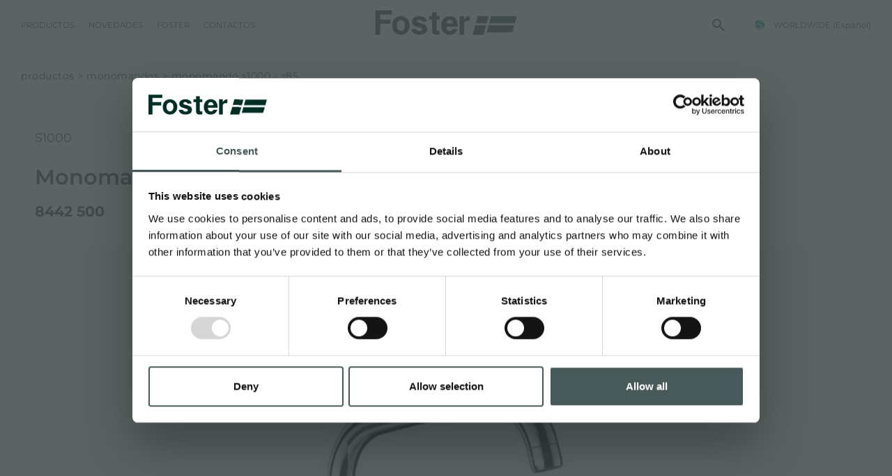

--- FILE ---
content_type: text/html; charset=utf-8
request_url: https://www.fosterspa.com/es-ww/monomando-s1000-z85-8442-500.aspx
body_size: 16146
content:


<!DOCTYPE html>
<html id="ctl00_htmlTag" data-document="6291" data-id-lang="4" data-document-parent="183" data-area="ww" data-id-area="2" lang="es" data-current-category="168" data-product="689" data-layer="1073" data-id-country="6" data-id-nation="272">
<head id="ctl00_Head1" prefix="og: //ogp.me/ns#">
<script>
window.dataLayer = window.dataLayer || [];
window.dataLayer.push({'0':'','DimensionUID':'8c39ec01-88f3-48b2-9743-00fc5257608e','DimensionInfo':'996858901991'});
</script><script>setTimeout("window.dataLayer.push({'event': 'gaEvent','eventCategory': 'adjusted bounce rate','eventAction': 'site'})",30000);</script><script>(function(w,d,s,l,i){w[l]=w[l]||[];w[l].push({'gtm.start':
new Date().getTime(),event:'gtm.js'});var f=d.getElementsByTagName(s)[0],
j=d.createElement(s),dl=l!='dataLayer'?'&l='+l:'';j.async=true;j.src=
'https://www.googletagmanager.com/gtm.js?id='+i+dl;f.parentNode.insertBefore(j,f);
})(window,document,'script','dataLayer','GTM-T457S23');</script><title>
	Monomando S1000 - Z85, Monomandos
</title><meta charset="utf-8" /><meta name="viewport" content="width=device-width, initial-scale=1.0, minimum-scale=1.0, maximum-scale=5.0" /><meta name="format-detection" content="telephone=no" /><meta name="baidu-site-verification" content="code-9361nBMbee" /><meta name="p:domain_verify" content="76a911ae1b76259651cdf3f86da26dd2" /><meta name="description" content="Monomando S1000 - Z85, Mezclador con ángulo de rotación de 360°, Mezclador con barril giratorio, Mezclador con base ø48mm, Mezclador con espesor superior 40mm, Mezclador S1000 - Z85 8442 500, monomandos latón, monomandos ø35mm, mezclador de fregadero de cocina" /><meta name="robots" content="index, follow" /><meta property="og:title" content="Monomando S1000 - Z85" /><meta property="og:description" content="" /><meta property="og:image" content="https://www.fosterspa.com/public/img/s1000-z85-8442-500-183360-194672.jpg" /><meta property="og:image:type" content="image/jpeg" /><meta property="og:image:width" content="600" /><meta property="og:image:height" content="420" /><link rel="alternate" href="https://www.fosterspa.com/it-it/s1000-z85-8442-500.aspx" hreflang="it" /><link rel="alternate" href="https://www.fosterspa.com/en-ww/s1000-z85-8442-500.aspx" hreflang="en" /><link rel="alternate" href="https://www.fosterspa.com/en-ww/s1000-z85-8442-500.aspx" hreflang="x-default" /><link rel="alternate" href="https://www.fosterspa.com/es-ww/monomando-s1000-z85-8442-500.aspx" hreflang="es" /><link rel="alternate" href="https://www.fosterspa.com/fr-ww/mitigeur-s1000-z85-8442-500.aspx" hreflang="fr" /><link rel="alternate" href="https://www.fosterspa.cn/zh-cn/long-tou-v44.aspx" hreflang="zh" /><link rel="alternate" href="https://www.fosterspa.de/de-de/mischbatterie-s1000-z85.aspx" hreflang="de-de" /><meta name='theme-color' content='#485959' /><meta name="p:domain_verify" content="14cab85877ecab1b1c38a6be5326386b"/>







<link rel="shortcut icon" href="/favicon.ico" /><link rel='stylesheet' href='/static/css/layer/1073-category-product.atf.css?cache=202512121420490000' /><script type="application/ld+json">{"name":"Monomando S1000 - Z85","image":"https://www.fosterspa.com/public/img/monomando-s1000-z85-8442-500-325615.jpg","sku":"8442 500","mpn":"8442 500","brand":{"@type":"Brand","name":"S1000"},"@context":"http://schema.org/","@type":"Product"}</script></head>
<body>
    <noscript><iframe src="https://www.googletagmanager.com/ns.html?id=GTM-T457S23" height="0" width="0" style="display:none;visibility:hidden"></iframe></noscript>
    <form method="post" action="/es-ww/monomando-s1000-z85-8442-500.aspx" id="aspnetForm">
<div class="aspNetHidden">
<input type="hidden" name="__EVENTTARGET" id="__EVENTTARGET" value="" />
<input type="hidden" name="__EVENTARGUMENT" id="__EVENTARGUMENT" value="" />
<input type="hidden" name="__VIEWSTATE" id="__VIEWSTATE" value="/wEPDwUKMTQzMTQ2Mjk3MmRkqAi80uND7yWrr8Tff++NMEh7HqEqMw/U/BLv/Mx1oCw=" />
</div>

<script type="text/javascript">
//<![CDATA[
var theForm = document.forms['aspnetForm'];
if (!theForm) {
    theForm = document.aspnetForm;
}
function __doPostBack(eventTarget, eventArgument) {
    if (!theForm.onsubmit || (theForm.onsubmit() != false)) {
        theForm.__EVENTTARGET.value = eventTarget;
        theForm.__EVENTARGUMENT.value = eventArgument;
        theForm.submit();
    }
}
//]]>
</script>


<div class="aspNetHidden">

	<input type="hidden" name="__VIEWSTATEGENERATOR" id="__VIEWSTATEGENERATOR" value="CA0B0334" />
	<input type="hidden" name="__EVENTVALIDATION" id="__EVENTVALIDATION" value="/wEdAATSeNqX3ZmIq62MBncvjHc/t5IIlpHVB1VDKG7RuvIB/BBBh0bFhrx6ehzC5Gw3uXoLCHnSwtX5mN405HTdmkz6hdl2zpzYFZ95NImRuyF7TbE3daCsi2HdTPf+jrmcB0A=" />
</div>
        
        <nav id="slider-menu" class="slider-menu">
    <div class="nav-header">
      <svg version="1.1" xmlns="http://www.w3.org/2000/svg" xmlns:xlink="http://www.w3.org/1999/xlink" x="0px" y="0px" viewBox="0 0 158.1 66.9" style="enable-background:new 0 0 158.1 66.9;" xml:space="preserve"><polygon class="st0" points="47.8,66.9 47.9,66.9 47.9,66.4 "/><polygon class="st0" points="18.5,0 12.8,20.6 11.7,24.8 50.4,24.8 51.6,20.6 57.3,0 "/><polygon class="st0" points="66.2,0 60.5,20.6 59.4,24.8 151.1,24.8 152.3,20.6 158.1,0 "/><polygon class="st0" points="9.3,33.5 2.4,58.2 0,66.9 38.8,66.9 41.2,58.2 48,33.5 "/><polygon class="st0" points="50.1,58.2 141.8,58.2 148.7,33.5 57,33.5 "/></svg>
      <span><i class="fas fa-times"></i></span>
    </div>
    <div id="ctl00_ContentPlaceHolder1_ctl01_wrap" class="header-country-panel-wrapper">
    <div class="header-country-panel">
        <a href="javascript:void(0)">
            <span id="ctl00_ContentPlaceHolder1_ctl01_Flag" class="flag-wrapper" style="background-image: url(/static/svg/flags/4x3/ww.svg)"></span>
            <span id="ctl00_ContentPlaceHolder1_ctl01_Country">WORLDWIDE</span>
            <span id="ctl00_ContentPlaceHolder1_ctl01_Language">(Español)</span>
        </a>
    </div>
    <a href='https://www.fosterspa.com/it-it/default.aspx' aria-label='Italiano' style='pointer-events: none'></a><a href='https://www.fosterspa.com/' aria-label='English' style='pointer-events: none'></a><a href='https://www.foster-us.com/' aria-label='English' style='pointer-events: none'></a><a href='https://www.fosterspa.com/es-ww/default.aspx' aria-label='Español' style='pointer-events: none'></a><a href='https://www.fosterspa.com/fr-ww/default.aspx' aria-label='Français' style='pointer-events: none'></a><a href='https://www.fosterspa.cn/' aria-label='Chinese' style='pointer-events: none'></a><a href='https://www.fosterspa.fr/' aria-label='Français' style='pointer-events: none'></a><a href='https://www.fosterspa.de/' aria-label='Deutsch' style='pointer-events: none'></a><a href='https://www.fosterspa.be/en-be/default.aspx' aria-label='English' style='pointer-events: none'></a><a href='https://www.fosterspa.be/' aria-label='Français' style='pointer-events: none'></a>
</div>
<div class="aside-country-panel-wrapper">
    <div class="aside-country-panel" data-desktop-position="right" data-width="400">
        <div class="aside-country-panel-header">
            <span class="aside-country-panel-text">Elige tu país</span>
            <span class="aside-country-panel-close"><i id="ctl00_ContentPlaceHolder1_ctl02_iconClose" class="fas fa-times"></i></span>
        </div>
        <div class="aside-country-panel-search">
            <input type="text" placeholder="Buscar país" />
        </div>
        <div class="aside-country-panel-body">
            <div class="aside-country-panel-loader">
                <img id="ctl00_ContentPlaceHolder1_ctl02_imgLoader" src="/static/img/loader-country-panel.gif" alt="loader" />
            </div>
        </div>
    </div>
</div><div class="nav-search">
	<a href="javascript:void(0)" aria-label="Busca" class="search-icon-container">
		<svg viewBox="0 -960 960 960" class="search-icon">
			<path d="M380-320q-109 0-184.5-75.5T120-580q0-109 75.5-184.5T380-840q109 0 184.5 75.5T640-580q0 44-14 83t-38 69l224 224q11 11 11 28t-11 28q-11 11-28 11t-28-11L532-372q-30 24-69 38t-83 14Zm0-80q75 0 127.5-52.5T560-580q0-75-52.5-127.5T380-760q-75 0-127.5 52.5T200-580q0 75 52.5 127.5T380-400Z" />
		</svg>
		<span class="search-icon-label">Busca</span>
	</a>
</div><div id="ctl00_ContentPlaceHolder1_ctl05_menuWrapper" class="menu-side menu-mobile"><ul class='menu-level-0'><li class='menu-item-178 dropdown  active'><a href='javascript:void(0)' ><span>Productos</span></a><ul class='dropdown-menu menu-level-1'><li class='menu-item-179  '><a href='/es-ww/fregaderos.aspx' ><span>fregaderos</span></a></li><li class='menu-item-180  active'><a href='/es-ww/monomandos.aspx' ><span>Monomandos</span></a></li><li class='menu-item-267  '><a href='/es-ww/placa-de-induccion.aspx' ><span>Placa de inducción</span></a></li><li class='menu-item-268  '><a href='/es-ww/placas-de-gas.aspx' ><span>Placas de gas</span></a></li><li class='menu-item-186  '><a href='/es-ww/campanas-extractoras.aspx' ><span>Campanas extractoras</span></a></li><li class='menu-item-185  '><a href='/es-ww/hornos-y-coordinados.aspx' ><span>Hornos y coordinados</span></a></li><li class='menu-item-210  '><a href='/es-ww/outdoor-v1-foster.aspx' ><span>Outdoor</span></a></li><li class='menu-item-182  '><a href='/es-ww/range-top-y-encimera-de-acero-inoxidable.aspx' ><span>Rangetop y Encimera de acero inoxidable</span></a></li><li class='menu-item-337  '><a href='/es-ww/frigorificos.aspx' ><span>Frigoríficos</span></a></li><li class='menu-item-181  '><a href='/es-ww/lavavajillas.aspx' ><span>Lavavajillas</span></a></li><li class='menu-item-188  '><a href='/es-ww/accesorios-y-complementos.aspx' ><span>Accesorios y complementos</span></a></li><li class='menu-item-271  '><a href='/es-ww/regleta-de-enchufes-de-encastre.aspx' ><span>Regleta de enchufes de encastre</span></a></li><li class='menu-item-325  '><a href='/es-ww/canales-equipados.aspx' ><span>Canales equipados</span></a></li><li class='menu-item-326  '><a href='/es-ww/accesorios-para-canales-equipados.aspx' ><span>Accesorios para canales equipados</span></a></li></ul></li><li class='menu-item-189 dropdown  '><a href='javascript:void(0)' ><span>Lineas de producto</span></a><ul class='dropdown-menu menu-level-1'><li class='menu-item-309  '><a href='/es-ww/aesthetica.aspx' ><span>Aesthetica</span></a></li><li class='menu-item-275  '><a href='/es-ww/pvd-tratamiento.aspx' ><span>PVD</span></a></li></ul></li><li class='menu-item-298 dropdown  '><a href='javascript:void(0)' ><span>Catálogos</span></a><ul class='dropdown-menu menu-level-1'><li class='menu-item-305  '><a href='/es-ww/general.aspx' ><span>General</span></a></li><li class='menu-item-319  '><a href='/es-ww/aesthetica-catalogar.aspx' ><span>Aesthetica</span></a></li></ul></li><li class='menu-item-209 dropdown  '><a href='javascript:void(0)' ><span>Novedades</span></a><ul class='dropdown-menu menu-level-1'><li class='menu-item-295  '><a href='/es-ww/newsroom-1.aspx' ><span>Newsroom</span></a></li><li class='menu-item-222  '><a href='/es-ww/eventos-1.aspx' ><span>Eventos</span></a></li><li class='menu-item-223  '><a href='/es-ww/proyectos-1.aspx' ><span>Proyectos</span></a></li><li class='menu-item-230  '><a href='/es-ww/facebook.aspx' ><span>Facebook</span></a></li><li class='menu-item-231  '><a href='/es-ww/instagram.aspx' ><span>Instagram</span></a></li><li class='menu-item-232  '><a href='/es-ww/linkedin.aspx' ><span>Linkedin</span></a></li><li class='menu-item-233  '><a href='/es-ww/youtube.aspx' ><span>Youtube</span></a></li></ul></li><li class='menu-item-91 dropdown  '><a href='javascript:void(0)' ><span>Foster</span></a><ul class='dropdown-menu menu-level-1'><li class='menu-item-313  '><a href='/es-ww/el-grupo.aspx' ><span>El grupo</span></a></li><li class='menu-item-314  '><a href='/es-ww/los-valores.aspx' ><span>Los valores</span></a></li><li class='menu-item-315  '><a href='/es-ww/nuestra-historia.aspx' ><span>Nuestra historia</span></a></li><li class='menu-item-316  '><a href='/es-ww/sostenibilidad-1.aspx' ><span>Sostenibilidad</span></a></li><li class='menu-item-200 dropdown  '><a href='javascript:void(0)' ><span>Servicios</span></a><ul class='dropdown-menu menu-level-2'><li class='menu-item-203  '><a href='/es-ww/proyecto-personalizado.aspx' ><span>Proyecto personalizado</span></a></li><li class='menu-item-226  '><a href='/es-ww/asistencia-directa.aspx' ><span>Asistencia directa</span></a></li><li class='menu-item-225  '><a href='/es-ww/foster-academy.aspx' ><span>Foster Academy</span></a></li><li class='menu-item-205  '><a href='/es-ww/consejos-para-la-manutencion.aspx' ><span>Consejos para la manutención</span></a></li></ul></li></ul></li><li class='menu-item-92 dropdown  '><a href='javascript:void(0)' ><span>Contactos</span></a><ul class='dropdown-menu menu-level-1'><li class='menu-item-172  '><a href='/es-ww/solicitud-de-informacion.aspx' ><span>Solicitud de información</span></a></li><li class='menu-item-174  '><a href='/es-ww/trabaja-con-nosotros.aspx' ><span>Trabaja con nosotros</span></a></li><li class='menu-item-318  '><a href='https://b2b.fosterspa.com/' target='_blank'><span>Área reservada</span></a></li><li class='menu-item-248  '><a href='/es-ww/store-locator.aspx?stype=7' ><span>Puntos de venta</span></a></li><li class='menu-item-249  '><a href='/es-ww/conviertete-en-un-punto-de-venta-foster.aspx' ><span>Conviértete en un punto de venta Foster</span></a></li><li class='menu-item-250  '><a href='/es-ww/store-locator.aspx?stype=9' ><span>Centros de asistencia</span></a></li><li class='menu-item-251  '><a href='/es-ww/conviertete-en-un-centro-de-asistencia-foster.aspx' ><span>Conviértete en un centro de asistencia Foster</span></a></li></ul></li></ul></div><div id="ctl00_ContentPlaceHolder1_ctl07_Container" class="social-header-wrapper">
    <span>FOLLOW US</span>
    <div><a rel="nofollow noopener" target="_blank" href="https://www.facebook.com/fosteregroup"><i class="fab fa-facebook-f"></i></a><a rel="nofollow noopener" target="_blank" href="https://www.instagram.com/foster_group/"><i class="fab fa-instagram"></i></a><a rel="nofollow noopener" target="_blank" href="https://www.linkedin.com/company/foster-spa/"><i class="fab fa-linkedin-in"></i></a><a rel="nofollow noopener" target="_blank" href="https://www.youtube.com/c/Foster_Official"><i class="fab fa-youtube"></i></a><a rel="nofollow noopener" target="_blank" href="https://www.pinterest.it/fosterspa0277/"><i class="fab fa-pinterest"></i></a></div>
</div>
</nav>
        <main id="main-panel">
            <header>
                <div>
                    <a href="javascript:void(0)" aria-label="Menu" class="toggle-button slideout-button"><span></span><span></span><span></span></a>
                    <div id="ctl00_ContentPlaceHolder2_ctl00_menuWrapper" class="mainmenu"><ul class='menu-level-0'><li class='menu-item-125 dropdown menu-products active'><a href='javascript:void(0)' ><span>Productos</span></a><ul class='dropdown-menu menu-level-1'><li class='menu-item-178 dropdown  active'><a href='javascript:void(0)' ><span>Productos</span></a><ul class='dropdown-menu menu-level-2'><li class='menu-item-179  '><a href='/es-ww/fregaderos.aspx' ><div data-bck-image="/static/img/img-menu/lavelli.jpg"></div><span>fregaderos</span></a></li><li class='menu-item-180  active'><a href='/es-ww/monomandos.aspx' ><div data-bck-image="/static/img/img-menu/miscelatori.jpg"></div><span>Monomandos</span></a></li><li class='menu-item-267  '><a href='/es-ww/placa-de-induccion.aspx' ><div data-bck-image="/static/img/img-menu/piani-cottura-induzione.jpg"></div><span>Placa de inducción</span></a></li><li class='menu-item-268  '><a href='/es-ww/placas-de-gas.aspx' ><div data-bck-image="/static/img/img-menu/piani-cottura-gas.jpg"></div><span>Placas de gas</span></a></li><li class='menu-item-186  '><a href='/es-ww/campanas-extractoras.aspx' ><div data-bck-image="/static/img/img-menu/cappe.jpg"></div><span>Campanas extractoras</span></a></li><li class='menu-item-185  '><a href='/es-ww/hornos-y-coordinados.aspx' ><div data-bck-image="/static/img/img-menu/forni.jpg"></div><span>Hornos y coordinados</span></a></li><li class='menu-item-210  '><a href='/es-ww/outdoor-v1-foster.aspx' ><div data-bck-image="/static/img/img-menu/rangetop.jpg"></div><span>Outdoor</span></a></li><li class='menu-item-182  '><a href='/es-ww/range-top-y-encimera-de-acero-inoxidable.aspx' ><div data-bck-image="/static/img/img-menu/freestanding.jpg"></div><span>Rangetop y Encimera de acero inoxidable</span></a></li><li class='menu-item-337  '><a href='/es-ww/frigorificos.aspx' ><div data-bck-image="/static/img/img-menu/frigoriferi.jpg"></div><span>Frigoríficos</span></a></li><li class='menu-item-181  '><a href='/es-ww/lavavajillas.aspx' ><div data-bck-image="/static/img/img-menu/lavastoviglie.jpg"></div><span>Lavavajillas</span></a></li><li class='menu-item-188  '><a href='/es-ww/accesorios-y-complementos.aspx' ><div data-bck-image="/static/img/img-menu/accessori.jpg"></div><span>Accesorios y complementos</span></a></li><li class='menu-item-271  '><a href='/es-ww/regleta-de-enchufes-de-encastre.aspx' ><div data-bck-image="/static/img/img-menu/portaprese.jpg"></div><span>Regleta de enchufes de encastre</span></a></li><li class='menu-item-325  '><a href='/es-ww/canales-equipados.aspx' ><div data-bck-image="/static/img/img-menu/canali-attrezzati.jpg?v=2"></div><span>Canales equipados</span></a></li><li class='menu-item-326  '><a href='/es-ww/accesorios-para-canales-equipados.aspx' ><div data-bck-image="/static/img/img-menu/accessori-canali-attrezzati.jpg?v=2"></div><span>Accesorios para canales equipados</span></a></li></ul></li><li class='menu-item-189 dropdown  '><a href='javascript:void(0)' ><span>Lineas de producto</span></a><ul class='dropdown-menu menu-level-2'><li class='menu-item-309  '><a href='/es-ww/aesthetica.aspx' ><div data-bck-image="/static/img/img-menu/aesthetica.jpg"></div><span>Aesthetica</span></a></li><li class='menu-item-275  '><a href='/es-ww/pvd-tratamiento.aspx' ><div data-bck-image="/static/img/img-menu/pvd-02.jpg"></div><span>PVD</span></a></li></ul></li><li class='menu-item-298 dropdown  '><a href='javascript:void(0)' ><span>Catálogos</span></a><ul class='dropdown-menu menu-level-2'><li class='menu-item-305  '><a href='/es-ww/general.aspx' ><span>General</span></a></li><li class='menu-item-319  '><a href='/es-ww/aesthetica-catalogar.aspx' ><span>Aesthetica</span></a></li></ul></li></ul></li><li class='menu-item-209 dropdown  '><a href='javascript:void(0)' ><span>Novedades</span></a><ul class='dropdown-menu menu-level-1'><li class='menu-item-219 dropdown  '><a href='javascript:void(0)' ><span>Experience</span></a><ul class='dropdown-menu menu-level-2'><li class='menu-item-295  '><a href='/es-ww/newsroom-1.aspx' ><span>Newsroom</span></a></li><li class='menu-item-222  '><a href='/es-ww/eventos-1.aspx' ><span>Eventos</span></a></li><li class='menu-item-223  '><a href='/es-ww/proyectos-1.aspx' ><span>Proyectos</span></a></li></ul></li><li class='menu-item-229 dropdown  '><a href='javascript:void(0)' ><span>Social</span></a><ul class='dropdown-menu menu-level-2'><li class='menu-item-230  '><a href='/es-ww/facebook.aspx' ><span>Facebook</span></a></li><li class='menu-item-231  '><a href='/es-ww/instagram.aspx' ><span>Instagram</span></a></li><li class='menu-item-232  '><a href='/es-ww/linkedin.aspx' ><span>Linkedin</span></a></li><li class='menu-item-233  '><a href='/es-ww/youtube.aspx' ><span>Youtube</span></a></li></ul></li></ul></li><li class='menu-item-91 dropdown  '><a href='javascript:void(0)' ><span>Foster</span></a><ul class='dropdown-menu menu-level-1'><li class='menu-item-312 dropdown  '><a href='javascript:void(0)' ><span>Empresa</span></a><ul class='dropdown-menu menu-level-2'><li class='menu-item-313  '><a href='/es-ww/el-grupo.aspx' ><span>El grupo</span></a></li><li class='menu-item-314  '><a href='/es-ww/los-valores.aspx' ><span>Los valores</span></a></li><li class='menu-item-315  '><a href='/es-ww/nuestra-historia.aspx' ><span>Nuestra historia</span></a></li><li class='menu-item-316  '><a href='/es-ww/sostenibilidad-1.aspx' ><span>Sostenibilidad</span></a></li></ul></li><li class='menu-item-200 dropdown  '><a href='javascript:void(0)' ><span>Servicios</span></a><ul class='dropdown-menu menu-level-2'><li class='menu-item-203  '><a href='/es-ww/proyecto-personalizado.aspx' ><span>Proyecto personalizado</span></a></li><li class='menu-item-226  '><a href='/es-ww/asistencia-directa.aspx' ><span>Asistencia directa</span></a></li><li class='menu-item-225  '><a href='/es-ww/foster-academy.aspx' ><span>Foster Academy</span></a></li><li class='menu-item-205  '><a href='/es-ww/consejos-para-la-manutencion.aspx' ><span>Consejos para la manutención</span></a></li></ul></li></ul></li><li class='menu-item-92 dropdown  '><a href='javascript:void(0)' ><span>Contactos</span></a><ul class='dropdown-menu menu-level-1'><li class='menu-item-171 dropdown  '><a href='javascript:void(0)' ><span>Contactos</span></a><ul class='dropdown-menu menu-level-2'><li class='menu-item-172  '><a href='/es-ww/solicitud-de-informacion.aspx' ><span>Solicitud de información</span></a></li><li class='menu-item-174  '><a href='/es-ww/trabaja-con-nosotros.aspx' ><span>Trabaja con nosotros</span></a></li><li class='menu-item-318  '><a href='https://b2b.fosterspa.com/' target='_blank'><span>Área reservada</span></a></li></ul></li><li class='menu-item-246 dropdown  '><a href='javascript:void(0)' ><span>Puntos de venta</span></a><ul class='dropdown-menu menu-level-2'><li class='menu-item-248  '><a href='/es-ww/store-locator.aspx?stype=7' ><span>Puntos de venta</span></a></li><li class='menu-item-249  '><a href='/es-ww/conviertete-en-un-punto-de-venta-foster.aspx' ><span>Conviértete en un punto de venta Foster</span></a></li></ul></li><li class='menu-item-247 dropdown  '><a href='javascript:void(0)' ><span>Centros de asistencia</span></a><ul class='dropdown-menu menu-level-2'><li class='menu-item-250  '><a href='/es-ww/store-locator.aspx?stype=9' ><span>Centros de asistencia</span></a></li><li class='menu-item-251  '><a href='/es-ww/conviertete-en-un-centro-de-asistencia-foster.aspx' ><span>Conviértete en un centro de asistencia Foster</span></a></li></ul></li></ul></li></ul></div>
                </div>
                <div><div class='CompanyLogo'><a href='/es-ww/default.aspx' aria-label='Logo'><svg viewBox="0 0 508.3 87.6"><polygon points="0 0 0 87.6 17.5 87.6 17.5 47.7 54.6 47.7 54.6 33.1 17.5 33.1 17.5 14.6 59.6 14.6 59.6 0" /><path d="m61.3 53.2c0-5.6 1.3-11.1 3.9-16.3 2.6-5.3 6.3-9.3 11.1-12 4.8-2.8 10.1-4.2 16-4.2 9.1 0 16.6 3.1 22.4 9.4s8.7 14.2 8.7 23.8c0 9.7-2.9 17.7-8.8 24-5.9 6.4-13.3 9.5-22.2 9.5-5.5 0-10.8-1.3-15.8-4-5-2.6-8.8-6.5-11.4-11.6-2.6-5-3.9-11.2-3.9-18.6m16.4 0.9c0 6.3 1.4 11.2 4.3 14.6 2.8 3.4 6.3 5.1 10.5 5.1s7.6-1.7 10.5-5.1c2.8-3.4 4.2-8.3 4.2-14.7 0-6.3-1.4-11.1-4.2-14.4-2.8-3.4-6.3-5.1-10.5-5.1s-7.7 1.7-10.5 5.1c-2.9 3.3-4.3 8.2-4.3 14.5" /><path d="m147.6 66.9c1.3 5.1 5.7 7.5 12.3 7.5 6.5 0 8.7-1.9 8.7-5.8 0-4.1-2.7-5.7-11.9-8-20.8-5.1-24.2-11.6-24.2-20.6 0-9.4 6.6-19.4 25.9-19.4 19.4 0 26 10.6 26.5 19.3h-16.8c-0.6-2.4-2.1-6.8-10.5-6.8-5.9 0-7.7 2.6-7.7 5.5 0 3.2 2 4.7 12.4 7.1 21.3 5 24.3 12.3 24.3 21.6 0 10.6-8.1 20.2-27.5 20.2s-27.4-9.4-28.8-20.7h17.3z" /><path d="m255 57.9c0 8 3.9 15.8 12.4 15.8 7.1 0 9.2-3 10.8-6.8h17.1c-2.2 7.8-8.9 20.7-28.4 20.7-20.4 0-29.2-15.8-29.2-32.5 0-20.1 10-34.4 29.8-34.4 21.2 0 28.5 15.9 28.5 31.9 0 2.2 0 3.6-0.2 5.4h-40.8zm23.9-10.9c-0.1-7.4-3-13.7-11.3-13.7-8.2 0-11.5 5.9-12.2 13.7h23.5z" /><path d="M193.3,20.7H204V7.1h16.3v13.5h10.7v12.4h-10.7v34.6c0,4.8,1.5,6,6.7,6h4v12.6c-3.5,1.2-8.3,1.2-11.9,1.2  c-12.4,0-15.2-6.5-15.2-17.6V33.1h-10.7V20.7z" /><path d="m338.5 20.7c-1.1 0-2.3 0.1-3.4 0.3-7.2 1.1-13.2 5.8-16.1 12.1v-12.4h-16.3v64.2 2.8h16.3v-38.2c0-10.3 8.2-12.4 19.4-12.4l0.1-16.4z" /><polygon points="368.7 20.7 363 41.2 361.9 45.5 400.6 45.5 401.8 41.2 407.5 20.7" /><polygon points="416.4 20.7 410.7 41.2 409.6 45.5 501.3 45.5 502.5 41.2 508.3 20.7" /><polygon points="359.5 54.1 352.6 78.9 350.2 87.6 389 87.6 391.4 78.9 398.2 54.1" /><polygon points="400.3 78.9 492 78.9 498.9 54.1 407.2 54.1" /></svg></a></div></div>
                <div><div id="ctl00_ContentPlaceHolder4_ctl00_Container" class="search-icon-wrapper">
    <a href="javascript:void(0)" aria-label="Busca" class="search-icon-container">
        <svg viewBox="0 -960 960 960" class="search-icon"><path d="M380-320q-109 0-184.5-75.5T120-580q0-109 75.5-184.5T380-840q109 0 184.5 75.5T640-580q0 44-14 83t-38 69l224 224q11 11 11 28t-11 28q-11 11-28 11t-28-11L532-372q-30 24-69 38t-83 14Zm0-80q75 0 127.5-52.5T560-580q0-75-52.5-127.5T380-760q-75 0-127.5 52.5T200-580q0 75 52.5 127.5T380-400Z"/></svg>
        
    </a>
    <div id="ctl00_ContentPlaceHolder4_ctl00_SearchPopupWrapper" class="search_popup" data-bck-image="/static/img/search-bck.jpg" data-bck-image-mobile="/static/img/search-bck-mobile.jpg">
        <div class="search_inner">
            <div class="search_center">
                <div>
                    <div class="typeahead__container">
                        <div class="typeahead__field">
                            <div class="typeahead__query">
                                <input type="search" class="input-search-box"
                                    placeholder="Busca"
                                    aria-label="Busca"
                                    autocomplete="off" />
                            </div>
                        </div>
                    </div>
                    <p>Pulsa <strong>ENTER</strong> para buscar o <strong>ESC</strong> para salir</p>
                </div>
            </div>
        </div>
        <a href="javascript:void(0)" id="ctl00_ContentPlaceHolder4_ctl00_CloseAnchor" class="search_close"><i class="fas fa-times"></i></a>
        
    </div>
</div>
<div id="ctl00_ContentPlaceHolder4_ctl03_wrap" class="header-country-panel-wrapper">
    <div class="header-country-panel">
        <a href="javascript:void(0)">
            <span id="ctl00_ContentPlaceHolder4_ctl03_Flag" class="flag-wrapper" style="background-image: url(/static/svg/flags/4x3/ww.svg)"></span>
            <span id="ctl00_ContentPlaceHolder4_ctl03_Country">WORLDWIDE</span>
            <span id="ctl00_ContentPlaceHolder4_ctl03_Language">(Español)</span>
        </a>
    </div>
    <a href='https://www.fosterspa.com/it-it/default.aspx' aria-label='Italiano' style='pointer-events: none'></a><a href='https://www.fosterspa.com/' aria-label='English' style='pointer-events: none'></a><a href='https://www.foster-us.com/' aria-label='English' style='pointer-events: none'></a><a href='https://www.fosterspa.com/es-ww/default.aspx' aria-label='Español' style='pointer-events: none'></a><a href='https://www.fosterspa.com/fr-ww/default.aspx' aria-label='Français' style='pointer-events: none'></a><a href='https://www.fosterspa.cn/' aria-label='Chinese' style='pointer-events: none'></a><a href='https://www.fosterspa.fr/' aria-label='Français' style='pointer-events: none'></a><a href='https://www.fosterspa.de/' aria-label='Deutsch' style='pointer-events: none'></a><a href='https://www.fosterspa.be/en-be/default.aspx' aria-label='English' style='pointer-events: none'></a><a href='https://www.fosterspa.be/' aria-label='Français' style='pointer-events: none'></a>
</div></div>
            </header>
            
            
            <div class="content-wrapper">
                <div id="ctl00_contentblock1" class="contentblock1">
<!-- sse-begin -->
<div id="ctl00_ContentPlaceHolder7_ctl01_Container" class="product-wrapper">
    <nav id="ctl00_ContentPlaceHolder7_ctl01_BreadcrumbContainer" class="foster-product-breadcrumb-container">
        <ul id="ctl00_ContentPlaceHolder7_ctl01_BreadcrumbWrapper" class="foster-product-breadcrumb-wrapper"><li class="foster-product-breadcrumb-item">Productos</li><li class="foster-product-breadcrumb-item"><a href="/es-ww/monomandos.aspx" class="foster-product-breadcrumb-item-anchor">Monomandos</a></li><li class="foster-product-breadcrumb-item active">Monomando S1000 - Z85</li></ul>
    </nav>
    <div class="product-content">
        <div class="product-sx">
            <div id="ctl00_ContentPlaceHolder7_ctl01_productImage" class="product-image"><img alt="Monomando S1000 - Z85" decoding="async" width="1000" height="700" src="/public/img/monomando-s1000-z85-8442-500-325615.jpg" /></div>
            <div id="ctl00_ContentPlaceHolder7_ctl01_productTabs" class="product-navigator-tabs">
                <div class="swiper-container">
                    <div class="swiper-wrapper">
                        
                        
                        <div id="ctl00_ContentPlaceHolder7_ctl01_navigatorDetails" class="swiper-slide" data-info="product-details"><span>Detalles</span></div>
                        <div id="ctl00_ContentPlaceHolder7_ctl01_navigatorCharacteristics" class="swiper-slide" data-info="product-characteristics-characteristics"><span>Características</span></div>
                        
                        
                        
                        
                        <div id="ctl00_ContentPlaceHolder7_ctl01_navigatorAlternatives" class="swiper-slide" data-info="product-slider-alternatives"><span>Alternativas</span></div>
                    </div>
                </div>
            </div>
            <div class="product-infos">
                
                
                <div id="ctl00_ContentPlaceHolder7_ctl01_productDetailsWrapper" class="product-info product-details">
                    <span class="product-info-title">Detalles</span>
                    <div class="product-info-content">
                        <div id="ctl00_ContentPlaceHolder7_ctl01_productDetailsSx" class="product-details-sx">
                            <div id="ctl00_ContentPlaceHolder7_ctl01_productDetailsImagesWrapper" class="product-details-images">
                                <div id="ctl00_ContentPlaceHolder7_ctl01_productDetailsImage" class="product-details-image"><img alt="Monomando S1000 - Z85" decoding="async" width="600" height="600" class="lazy lazy-image" data-src="/public/img/10d41cbc-c900-44cc-bc95-e810ec0910e3-357496.jpg" src="data:image/svg+xml,%3Csvg%20style='background-color:%23F6F6F6'%20xmlns='http://www.w3.org/2000/svg'%20viewBox='0%200%20600%20600'%3E%3C/svg%3E"></div>
                                <div id="ctl00_ContentPlaceHolder7_ctl01_productDetailsImages" class="product-details-images-gallery-thumbs" data-slide="1">
                                    <div class="swiper-arrow swiper-arrow-left swiper-button-disabled"><svg viewBox="0 0 15 26"><polygon points="2.019,0.58 -0.035,2.634 10.646,13.316 -0.035,23.997 2.019,26.052 14.755,13.316 "></polygon></svg></div>
                                    <div class="swiper-arrow swiper-arrow-right swiper-button-disabled"><svg viewBox="0 0 15 26"><polygon points="2.019,0.58 -0.035,2.634 10.646,13.316 -0.035,23.997 2.019,26.052 14.755,13.316 "></polygon></svg></div>
                                    <div class="swiper-container">
                                        <div id="ctl00_ContentPlaceHolder7_ctl01_productDetailImagesSwiperSlide" class="swiper-wrapper"><a onclick="__base_GTM_Event('Technical gallery', 'Monomando S1000 - Z85 - 8442 500', location.href);" href="/public/img/10d41cbc-c900-44cc-bc95-e810ec0910e3-357476.jpg" class="swiper-slide" data-fancybox="details-gallery"><img alt="Monomando S1000 - Z85" decoding="async" width="600" height="600" class="lazy" data-src="/public/img/10d41cbc-c900-44cc-bc95-e810ec0910e3-357496.jpg" src="data:image/svg+xml,%3Csvg%20style='background-color:%23F6F6F6'%20xmlns='http://www.w3.org/2000/svg'%20viewBox='0%200%20600%20600'%3E%3C/svg%3E" /></a></div>
                                    </div>
                                </div>
                            </div>
                            <div id="ctl00_ContentPlaceHolder7_ctl01_productDetailsDownloads" class="product-details-downloads"><a onclick="__base_GTM_Event('Attachment', 'BROCHURE', location.href);" target="_blank" href="/public/Digitalbrochures/\ww\es\8442500.pdf?d=20240926103003" class="product-details-download"><div class="product-details-download-icon"><i class="far fa-file-pdf"></i></div><div class="product-details-download-type"><span class="product-details-download-type-name">Ficha Técnica</span><span class="product-details-download-type-extension">pdf</span></div></a><a onclick="__base_GTM_Event('Attachment', 'THREE_D', location.href);" href="javascript:void(0)" data-fancybox data-type="iframe" data-src="/ProductFilesForm.aspx?pfdg=8d0c824e-ccbc-4daf-a687-f81e9ec2873a&pfda=2&pfdl=4" class="product-details-download"><div class="product-details-download-icon"><i class="fas fa-file-alt"></i></div><div class="product-details-download-type"><span class="product-details-download-type-name">Modelo 3D</span><span class="product-details-download-type-extension">zip</span></div></a></div>
                        </div>
                        <div id="ctl00_ContentPlaceHolder7_ctl01_productDetailsDx" class="product-details-dx">
                            <div id="ctl00_ContentPlaceHolder7_ctl01_productDetailsTable" class="product-details-table"><div class="product-detail"><span class="product-detail-name">Código producto</span><div class="product-detail-value"><span>8442500</span></div></div><div class="product-detail"><span class="product-detail-name">Tipo de monomando</span><div class="product-detail-value"><span>Monomando con caño giratorio</span></div></div><div class="product-detail"><span class="product-detail-name">Material</span><div class="product-detail-value"><span>Latón</span></div></div><div class="product-detail"><span class="product-detail-name">Texture</span><div class="product-detail-value"><span>Cromado</span></div></div><div class="product-detail"><span class="product-detail-name">Ángulo de rotación</span><div class="product-detail-value"><span>360°</span></div></div><div class="product-detail"><span class="product-detail-name">Base de apoyo</span><div class="product-detail-value"><span>ø48mm</span></div></div><div class="product-detail"><span class="product-detail-name">Cartucho</span><div class="product-detail-value"><span>Con discos cerámicos</span></div></div><div class="product-detail"><span class="product-detail-name">Orificio monomando</span><div class="product-detail-value"><span>&oslash;35 mm</span></div></div><div class="product-detail"><span class="product-detail-name">Espesor máx encimera</span><div class="product-detail-value"><span>40 mm</span></div></div></div>
                        </div>
                    </div>
                </div>
                <div id="ctl00_ContentPlaceHolder7_ctl01_productCharacteristicsWrapper" class="product-info product-characteristics product-characteristics-characteristics">
                    <span class="product-info-title">Características</span>
                    <div id="ctl00_ContentPlaceHolder7_ctl01_productCharacteristics" class="product-info-content"><div><img decoding="async" alt="PLACA DE REFUERZO" width="100" height="100" class="lazy lazy-image" data-src="/public/img/Piastra-di-Rinforzo-100x100-161939-195708.png" src="data:image/svg+xml,%3Csvg%20style='background-color:%23F6F6F6'%20xmlns='http://www.w3.org/2000/svg'%20viewBox='0%200%20100%20100'%3E%3C/svg%3E" /><span class="product-characteristic-title">PLACA DE REFUERZO</span><div class="product-characteristic-content">Todos los monomandos Foster están dotados de la placa de refuerzo que proporciona una estabilidad perfecta sobre cualquier fregadero.</div></div><div><img decoding="async" alt="ROTACIÓN CAÑO" width="100" height="100" class="lazy lazy-image" data-src="/public/img/Rotazione-canna-100x100-161946-195709.png" src="data:image/svg+xml,%3Csvg%20style='background-color:%23F6F6F6'%20xmlns='http://www.w3.org/2000/svg'%20viewBox='0%200%20100%20100'%3E%3C/svg%3E" /><span class="product-characteristic-title">ROTACIÓN CAÑO</span><div class="product-characteristic-content">Todos los monomandos están dotados de un amplio ángulo de rotación. Algunos modelos permiten una rotación completa de 360 ​​°.</div></div></div>
                </div>
                
                
                
                
                <div class="product-info product-slider product-slider-alternatives"><span class="product-info-title">Alternativas</span><div class="product-info-content" data-slide="2"><div class="swiper-arrow swiper-arrow-left swiper-button-disabled"><svg viewBox="0 0 15 26"><polygon points="2.019,0.58 -0.035,2.634 10.646,13.316 -0.035,23.997 2.019,26.052 14.755,13.316 "></polygon></svg></div><div class="swiper-arrow swiper-arrow-right swiper-button-disabled"><svg viewBox="0 0 15 26"><polygon points="2.019,0.58 -0.035,2.634 10.646,13.316 -0.035,23.997 2.019,26.052 14.755,13.316 "></polygon></svg></div><div class="swiper-container"><div class="swiper-wrapper"><a href="/es-ww/monomando-s1000-ro-8443-002.aspx" class="swiper-slide"><div class="product-slider-image"><img alt="Monomando S1000 - RO" decoding="async" width="600" height="420" class="lazy lazy-image" data-src="/public/img/s1000-ro-8443-002-183373-194680.jpg" src="data:image/svg+xml,%3Csvg%20style='background-color:%23F6F6F6'%20xmlns='http://www.w3.org/2000/svg'%20viewBox='0%200%20600%20420'%3E%3C/svg%3E" /></div><div class="product-slider-content"><span class="product-slider-title">Monomando S1000 - RO</span><span class="product-slider-code">8443 002</span></div></a><a href="/es-ww/monomando-s1000-z65-8449-500.aspx" class="swiper-slide"><div class="product-slider-image"><img alt="Monomando S1000 - Z65" decoding="async" width="600" height="420" class="lazy lazy-image" data-src="/public/img/s1000-z65-8449-500-183362-194678.jpg" src="data:image/svg+xml,%3Csvg%20style='background-color:%23F6F6F6'%20xmlns='http://www.w3.org/2000/svg'%20viewBox='0%200%20600%20420'%3E%3C/svg%3E" /></div><div class="product-slider-content"><span class="product-slider-title">Monomando S1000 - Z65</span><span class="product-slider-code">8449 500</span></div></a></div></div></div></div>
            </div>
        </div>
        <div class="product-dx">
            <div class="product-dx-inner">
                <div id="ctl00_ContentPlaceHolder7_ctl01_ProductIntro" class="product-intro"><span class="product-intro-collection">S1000</span><h1>Monomando S1000 - Z85</h1><span class="product-intro-code">8442 500</span></div>
                <div id="ctl00_ContentPlaceHolder7_ctl01_productDetails" class="product-details" data-slide="2">
                    <div class="product-detail product-detail-gallery product-detail-thumbs">
                        <span class="product-detail-title">Galería</span>
                        <div class="product-detail-content">
                            <div class="swiper-arrow swiper-arrow-left swiper-button-disabled"><svg viewBox="0 0 15 26"><polygon points="2.019,0.58 -0.035,2.634 10.646,13.316 -0.035,23.997 2.019,26.052 14.755,13.316 "></polygon></svg></div>
                            <div class="swiper-arrow swiper-arrow-right swiper-button-disabled"><svg viewBox="0 0 15 26"><polygon points="2.019,0.58 -0.035,2.634 10.646,13.316 -0.035,23.997 2.019,26.052 14.755,13.316 "></polygon></svg></div>
                            <div class="swiper-container">
                                <div id="ctl00_ContentPlaceHolder7_ctl01_productDetailsSwiperSlides" class="swiper-wrapper"><a onclick="__base_GTM_Event('Gallery', 'Monomando S1000 - Z85 - 8442 500', location.href);" href="/public/img/monomando-s1000-z85-8442-500-325615.jpg" class="swiper-slide" data-fancybox="product-gallery"><img src="/public/img/monomando-s1000-z85-8442-500-325621.jpg" width="600" height="420" decoding="async" alt="Monomando S1000 - Z85" /></a><a onclick="__base_GTM_Event('Gallery', 'Monomando S1000 - Z85 - 8442 500', location.href);" href="/public/img/s1000-z85-8442-500-183351-197686.jpg" class="swiper-slide" data-fancybox="product-gallery"><img src="data:image/svg+xml,%3Csvg%20style='background-color:%23F6F6F6'%20xmlns='http://www.w3.org/2000/svg'%20viewBox='0%200%20600%20420'%3E%3C/svg%3E" width="600" height="420" decoding="async" alt="Monomando S1000 - Z85" class="lazy lazy-image" data-src="/public/img/s1000-z85-8442-500-183356-197688.jpg" /></a></div>
                            </div>
                        </div>
                    </div>
                </div>
                <div id="ctl00_ContentPlaceHolder7_ctl01_ButtonsContainer" class="foster-common-product-buttons-container">
                    <a href="/es-ww/solicitud-de-informacion.aspx?type=quote&products=689" id="ctl00_ContentPlaceHolder7_ctl01_WizardFormQuoteAnchor" class="foster-common-product-button quote">
                        <svg viewBox="0 -960 960 960" class="foster-common-product-button-icon quote">
                            <path d="M480-80q-83 0-156-31.5T197-197q-54-54-85.5-127T80-480q0-83 31.5-156T197-763q54-54 127-85.5T480-880q83 0 156 31.5T763-763q54 54 85.5 127T880-480q0 83-31.5 156T763-197q-54 54-127 85.5T480-80Zm0-80q134 0 227-93t93-227q0-7-.5-14.5T799-507q-5 29-27 48t-52 19h-80q-33 0-56.5-23.5T560-520v-40H400v-80q0-33 23.5-56.5T480-720h40q0-23 12.5-40.5T563-789q-20-5-40.5-8t-42.5-3q-134 0-227 93t-93 227h200q66 0 113 47t47 113v40H400v110q20 5 39.5 7.5T480-160Z" />
                        </svg>
                        Encuentra un distribuidor
                    </a>
                    
                </div>
                
                <div class="product-share">
                    <span>Comparte</span>
                    <div data-type="linkedin"><i class="fab fa-linkedin-in"></i></div>
                    <div data-type="facebook"><i class="fab fa-facebook-f"></i></div>
                    <div data-type="twitter"><i class="fab fa-twitter"></i></div>
                    <div data-type="pinterest"><i class="fab fa-pinterest"></i></div>
                    <div data-type="WeChat"><i class="fab fa-weixin"></i></div>
                    <div data-type="whatsapp"><i class="fab fa-whatsapp"></i></div>
                </div>
            </div>
        </div>
    </div>
</div>

<!-- sse-end -->
<div id="ctl00_ContentPlaceHolder7_ctl03_ListTagByDocWrapper" class="tag-wrapper"><span class="tag-header">Tag:</span><a href="/es-ww/tag-mezclador-con-angulo-de-rotacion-de-360-1.aspx" ><span class="tag-element">Mezclador con ángulo de rotación de 360°</span></a><a href="/es-ww/tag-mezclador-con-barril-giratorio-1.aspx" ><span class="tag-element">Mezclador con barril giratorio</span></a><a href="/es-ww/tag-mezclador-con-base-48mm-1.aspx" ><span class="tag-element">Mezclador con base ø48mm</span></a><a href="/es-ww/tag-mezclador-con-espesor-superior-40mm-1.aspx" ><span class="tag-element">Mezclador con espesor superior 40mm</span></a><a href="/es-ww/tag-mezclador-s1000-z85-8442-500-1.aspx" ><span class="tag-element">Mezclador S1000 - Z85 8442 500</span></a><a href="/es-ww/monomandos-laton-1.aspx" ><span class="tag-element">monomandos latón</span></a><a href="/es-ww/monomandos-35mm-1.aspx" ><span class="tag-element">monomandos ø35mm</span></a><a href="/es-ww/tag-mezclador-de-fregadero-de-cocina-1.aspx" ><span class="tag-element">mezclador de fregadero de cocina</span></a></div></div>
                
                <div class="row-fluid content-column">
                    
                    
                </div>
                <div id="ctl00_listProductContentColumn" class="row-fluid content-column list-products-content-column">
                    
                    
                </div>
            </div>
            <footer>
                <div id="ctl00_footerblock1" class="footerblock1">
                    
                    <div id="ctl00_ContentPlaceHolder10_ctl00_divSharingToolWrapper" class="product-sheet-sharing footer-sharing">

    <span>Comparte</span>

    <a href="javascript:void(0);" id="ctl00_ContentPlaceHolder10_ctl00_lnkLinkedin" aria-label="linkedin" rel="nofollow noopener" title="Comparte en Linkedin" onclick="window.open(&#39;https://www.linkedin.com/shareArticle?mini=true&amp;url=https://www.fosterspa.com/es-ww/monomando-s1000-z85-8442-500.aspx&amp;title=Monomando S1000 - Z85&amp;summary=Monomando+S1000+-+Z85&#39;, &#39;sharer&#39;, &#39;toolbar=0, status=0, width=626, height=436&#39;);">
        <i class="fab fa-linkedin-in"></i>
    </a>

    <a href="http://www.facebook.com/share.php" id="ctl00_ContentPlaceHolder10_ctl00_lnkFacebook" aria-label="facebook" onclick="return SharingTools_facebook()" target="_blank" rel="nofollow noopener" title="Comparte en Facebook">
        <i class="fab fa-facebook-f"></i>
    </a>

    <a href="https://twitter.com/share" id="ctl00_ContentPlaceHolder10_ctl00_lnkTwitter" aria-label="twitter" onclick="return SharingTools_twitter()" target="_blank" rel="nofollow noopener" title="Comparte en Twitter">
        <i class="fab fa-twitter"></i>
    </a>

    <a href="javascript:void(0);" id="ctl00_ContentPlaceHolder10_ctl00_lnkPinterest" aria-label="pinterest" onclick="return SharingTools_pinterest()" rel="nofollow noopener" title="Comparte en Pinterest">
        <i class="fab fa-pinterest"></i>
    </a>

    

    <a href="javascript:void(0)" id="ctl00_ContentPlaceHolder10_ctl00_lnkWeChat" aria-label="WeChat" onclick="return SharingTools_weChat()" target="_blank" rel="nofollow noopener" title="Comparte en WeChat">
        <i class="fab fa-weixin"></i>
    </a>

    <a href="javascript:void(0)" id="ctl00_ContentPlaceHolder10_ctl00_lnkWhatsapp" aria-label="whatsapp" onclick="return SharingTools_whatsapp()" target="_blank" rel="nofollow noopener" title="Comparte en WhatsApp">
        <i class="fab fa-whatsapp"></i>
    </a>

    

</div>

      <div class="footer-headquarter-wrap">
      <div class="headquarter-cnt">
        <div class="headquarter-item"><span>Foster S.p.A.</span><br>
Via M.S. Ottone, 18-20<br>
42041 Brescello (Reggio Emilia) - Italy</div>
        <div class="headquarter-item"><span>Foster Milano Inc</span><br>7300 Biscayne Boulevard<br>Suite 200<br>Miami, Florida<br>33138 USA<br></div>
        <div class="headquarter-item"><span>Foster Shanghai Co. Ltd</span><br>
Rm 1004, Jintie City Plaza North, No. 818 Zhenbei Rd. 200333 Shanghai - CHINA<br></div>
      </div>
      </div>
    
    <div class="anchor-top"><i class="fas fa-angle-up"></i></div>
    <div id="ctl00_ContentPlaceHolder10_ctl03_mainWrap" class="country-recognizer-wrapper">
    <!--googleoff: all-->
    <input type="hidden" name="ctl00$ContentPlaceHolder10$ctl03$hdnNation" id="ctl00_ContentPlaceHolder10_ctl03_hdnNation" value="9" />
    <input type="hidden" name="ctl00$ContentPlaceHolder10$ctl03$hdnLanguage" id="ctl00_ContentPlaceHolder10_ctl03_hdnLanguage" value="3" />
    <div>
        <div id="ctl00_ContentPlaceHolder10_ctl03_divText">Choose the country you are in and your language for a better browsing experience</div>
        <div class="select-box">
            <div class="select-box__current select-box__country">
                <div data-value="13" class="select-box__value "><p class="select-box__input-text"><span style="background-image: url(/static/svg/flags/4x3/be.svg)" class="flag-icon"></span>BELGIUM</p></div><div data-value="10" class="select-box__value "><p class="select-box__input-text"><span style="background-image: url(/static/svg/flags/4x3/cn.svg)" class="flag-icon"></span>CHINA</p></div><div data-value="11" class="select-box__value "><p class="select-box__input-text"><span style="background-image: url(/static/svg/flags/4x3/fr.svg)" class="flag-icon"></span>FRANCE</p></div><div data-value="12" class="select-box__value "><p class="select-box__input-text"><span style="background-image: url(/static/svg/flags/4x3/de.svg)" class="flag-icon"></span>GERMANY</p></div><div data-value="1" class="select-box__value "><p class="select-box__input-text"><span style="background-image: url(/static/svg/flags/4x3/it.svg)" class="flag-icon"></span>ITALY</p></div><div data-value="9" class="select-box__value checked"><p class="select-box__input-text"><span style="background-image: url(/static/svg/flags/4x3/us.svg)" class="flag-icon"></span>UNITED STATES</p></div><div data-value="6" class="select-box__value "><p class="select-box__input-text"><span style="background-image: url(/static/svg/flags/4x3/ww.svg)" class="flag-icon"></span>WORLDWIDE</p></div>
                <i class="fas fa-angle-down select-box__icon"></i>
            </div>
            <ul class="select-box__list">
                <li><a href="javascript:void(0)" class="select-box__option" data-value="13"><span style="background-image: url(/static/svg/flags/4x3/be.svg)" class="flag-icon"></span>BELGIUM</a></li><li><a href="javascript:void(0)" class="select-box__option" data-value="10"><span style="background-image: url(/static/svg/flags/4x3/cn.svg)" class="flag-icon"></span>CHINA</a></li><li><a href="javascript:void(0)" class="select-box__option" data-value="11"><span style="background-image: url(/static/svg/flags/4x3/fr.svg)" class="flag-icon"></span>FRANCE</a></li><li><a href="javascript:void(0)" class="select-box__option" data-value="12"><span style="background-image: url(/static/svg/flags/4x3/de.svg)" class="flag-icon"></span>GERMANY</a></li><li><a href="javascript:void(0)" class="select-box__option" data-value="1"><span style="background-image: url(/static/svg/flags/4x3/it.svg)" class="flag-icon"></span>ITALY</a></li><li><a href="javascript:void(0)" class="select-box__option" data-value="9"><span style="background-image: url(/static/svg/flags/4x3/us.svg)" class="flag-icon"></span>UNITED STATES</a></li><li><a href="javascript:void(0)" class="select-box__option" data-value="6"><span style="background-image: url(/static/svg/flags/4x3/ww.svg)" class="flag-icon"></span>WORLDWIDE</a></li>
            </ul>
        </div>
        <div class="select-box">
            <div class="select-box__current select-box__language">
                <div data-value="3" class="select-box__value checked"><p class="select-box__input-text">English</p></div>
                <i class="fas fa-angle-down select-box__icon"></i>
            </div>
            <ul class="select-box__list">
                <li><a href="javascript:void(0)" class="select-box__option" data-value="3">English</a></li>
            </ul>
        </div>
        <div><a id="ctl00_ContentPlaceHolder10_ctl03_btn" href="javascript:__doPostBack(&#39;ctl00$ContentPlaceHolder10$ctl03$btn&#39;,&#39;&#39;)">Continue</a></div>
        <div>
            <svg viewBox="0 0 224.512 224.512" xmlns="http://www.w3.org/2000/svg" xmlns:xlink="http://www.w3.org/1999/xlink" xml:space="preserve">
                <polygon points="224.507,6.997 217.521,0 112.256,105.258 6.998,0 0.005,6.997 105.263,112.254 0.005,217.512 6.998,224.512 112.256,119.24 217.521,224.512 224.507,217.512 119.249,112.254" />
            </svg>
        </div>
    </div>
    <!--googleon: all-->
</div>

                </div>
                <div class="footerblock-wrap">
                    <div id="ctl00_footerblock2" class="footerblock2"><div class='company-logo-footer'><a href='/es-ww/default.aspx' aria-label='Logo'><svg viewBox="0 0 508.3 87.6"><polygon points="0 0 0 87.6 17.5 87.6 17.5 47.7 54.6 47.7 54.6 33.1 17.5 33.1 17.5 14.6 59.6 14.6 59.6 0" /><path d="m61.3 53.2c0-5.6 1.3-11.1 3.9-16.3 2.6-5.3 6.3-9.3 11.1-12 4.8-2.8 10.1-4.2 16-4.2 9.1 0 16.6 3.1 22.4 9.4s8.7 14.2 8.7 23.8c0 9.7-2.9 17.7-8.8 24-5.9 6.4-13.3 9.5-22.2 9.5-5.5 0-10.8-1.3-15.8-4-5-2.6-8.8-6.5-11.4-11.6-2.6-5-3.9-11.2-3.9-18.6m16.4 0.9c0 6.3 1.4 11.2 4.3 14.6 2.8 3.4 6.3 5.1 10.5 5.1s7.6-1.7 10.5-5.1c2.8-3.4 4.2-8.3 4.2-14.7 0-6.3-1.4-11.1-4.2-14.4-2.8-3.4-6.3-5.1-10.5-5.1s-7.7 1.7-10.5 5.1c-2.9 3.3-4.3 8.2-4.3 14.5" /><path d="m147.6 66.9c1.3 5.1 5.7 7.5 12.3 7.5 6.5 0 8.7-1.9 8.7-5.8 0-4.1-2.7-5.7-11.9-8-20.8-5.1-24.2-11.6-24.2-20.6 0-9.4 6.6-19.4 25.9-19.4 19.4 0 26 10.6 26.5 19.3h-16.8c-0.6-2.4-2.1-6.8-10.5-6.8-5.9 0-7.7 2.6-7.7 5.5 0 3.2 2 4.7 12.4 7.1 21.3 5 24.3 12.3 24.3 21.6 0 10.6-8.1 20.2-27.5 20.2s-27.4-9.4-28.8-20.7h17.3z" /><path d="m255 57.9c0 8 3.9 15.8 12.4 15.8 7.1 0 9.2-3 10.8-6.8h17.1c-2.2 7.8-8.9 20.7-28.4 20.7-20.4 0-29.2-15.8-29.2-32.5 0-20.1 10-34.4 29.8-34.4 21.2 0 28.5 15.9 28.5 31.9 0 2.2 0 3.6-0.2 5.4h-40.8zm23.9-10.9c-0.1-7.4-3-13.7-11.3-13.7-8.2 0-11.5 5.9-12.2 13.7h23.5z" /><path d="M193.3,20.7H204V7.1h16.3v13.5h10.7v12.4h-10.7v34.6c0,4.8,1.5,6,6.7,6h4v12.6c-3.5,1.2-8.3,1.2-11.9,1.2  c-12.4,0-15.2-6.5-15.2-17.6V33.1h-10.7V20.7z" /><path d="m338.5 20.7c-1.1 0-2.3 0.1-3.4 0.3-7.2 1.1-13.2 5.8-16.1 12.1v-12.4h-16.3v64.2 2.8h16.3v-38.2c0-10.3 8.2-12.4 19.4-12.4l0.1-16.4z" /><polygon points="368.7 20.7 363 41.2 361.9 45.5 400.6 45.5 401.8 41.2 407.5 20.7" /><polygon points="416.4 20.7 410.7 41.2 409.6 45.5 501.3 45.5 502.5 41.2 508.3 20.7" /><polygon points="359.5 54.1 352.6 78.9 350.2 87.6 389 87.6 391.4 78.9 398.2 54.1" /><polygon points="400.3 78.9 492 78.9 498.9 54.1 407.2 54.1" /></svg></a></div><div id="ctl00_ContentPlaceHolder11_ctl01_wrap" class="footer-tools-wrapper"><div class="footer-tools-copyright">Copyright © 2019-2026 Foster S.p.A. Via M.S. Ottone, 18-20 42041 Brescello (Reggio Emilia) - Italy<br>P. Iva: 01072310350 | REA RE 11802 | Cap. Soc. 2.500.000 € i.v.</div>
    <div class="footer-tools-links">
      <a href="/es-ww/notas-legales.aspx">Notas Legales</a>
      <a href="/es-ww/privacy.aspx">Privacidad Política</a>
      <a href="/es-ww/cookie-policy.aspx">Cookie policy</a>
      <a href="/es-ww/disclaimer.aspx">Disclaimer</a>      
      <a href="/es-ww/sitemap.aspx">Mapa del sitio</a>
      <a href="javascript:Cookiebot.renew()">Cambiar la configuración de las cookies</a>
      <a class="powered-by" target="_blank" href="https://www.sigla.com">Powered By Siglacom</a>
    </div>
    </div>
</div>
                    
                </div>
            </footer>
        </main>
        <aside id="slider-country-panel-aside" class="slider-menu">
            <div id="ctl00_asideblock2" class="asideblock2">
<div class="aside-country-panel-wrapper">
    <div class="aside-country-panel" data-desktop-position="right" data-width="400">
        <div class="aside-country-panel-header">
            <span class="aside-country-panel-text">Elige tu país</span>
            <span class="aside-country-panel-close"><i id="ctl00_ContentPlaceHolder17_ctl00_iconClose" class="fas fa-times"></i></span>
        </div>
        <div class="aside-country-panel-search">
            <input type="text" placeholder="Buscar país" />
        </div>
        <div class="aside-country-panel-body">
            <div class="aside-country-panel-loader">
                <img id="ctl00_ContentPlaceHolder17_ctl00_imgLoader" src="/static/img/loader-country-panel.gif" alt="loader" />
            </div>
        </div>
    </div>
</div></div>
        </aside>
        <aside id="slider-menu-aside" class="slider-menu">
            <div id="ctl00_asideblock1" class="asideblock1">
<div class="aside-cart-wrapper">
    
</div></div>
        </aside>
        <script>var Fancybox_parameters = { 'Fancybox_lang': 'es','Fancybox_lang_resources': {es:{CLOSE: "Cierra",NEXT: "Siguiente",PREV: "Anterior",ERROR: "El contenido no se puede cargar.<br />Por favor, vuelve a intentarlo más tarde.",PLAY_START: "Start slideshow",PLAY_STOP: "Pause slideshow ",FULL_SCREEN: "Full screen",THUMBS: "Vistas previas",DOWNLOAD: "Descargar",SHARE: "Comparte",ZOOM: "Zoom "}},'Fancybox_share_resources': {ShareFb: "Condividi su Facebook",ShareTw: "Condividi su Twitter",ShareIn: "Condividi su Linkedin",ShareWa: "Condividi su Whatsapp",ShareMail: "Condividi per email",ShareLink: "Ottieni link condivisibile",},}</script><script>var CookieBot_parameters = {"Enabled":true,"Youtube":true,"Iframe":true,"Elements":{"ANALYTICS":["STATISTICS","MARKETING"],"VTE":["PREFERENCES","STATISTICS","MARKETING"],"YOUTUBE":["PREFERENCES","STATISTICS","MARKETING"],"VIMEO":["STATISTICS"],"YOUKU":["MARKETING"],"GOOGLEMAPS":["MARKETING"]}}</script><script>var Iubenda_parameters = {"Enabled":false,"Youtube":false,"Iframe":false,"Elements":{"ANALYTICS":["MEASUREMENT","MARKETING"],"VTE":["EXPERIENCE","MEASUREMENT","MARKETING"],"YOUTUBE":["EXPERIENCE","MEASUREMENT","MARKETING"],"VIMEO":["MEASUREMENT"],"YOUKU":["MARKETING"],"GOOGLEMAPS":["MARKETING"]},"Roles":{"NECESSARY":1,"FUNCTIONALITY":2,"EXPERIENCE":3,"MEASUREMENT":4,"MARKETING":5}}</script><script>var _CountryRecognizer_parameters = {'_Cookie_name': '_CountryRecognizer','_Popup_Mode': true,'_Timeout': 3000}</script><script>var FooterTools_parameters = {"Language":"es","Area":"ww","Nation":"WW","Sirt_Enabled":false,"Sirt_CookieName":"_SIRT_fosterspa.com"}</script>
        <script src='/static/js/layer/1073-category-product.js?cache=202512121420490000'></script><script>loadCSS('/static/css/layer/1073-category-product.css?cache=202512121420490000')</script>
        <script>var plugin_AsideCountryPanel_NationCookieName = '_Nation';var plugin_AsideCountryPanel_LanguageCookieName = '_Lang_fosterspa.com';var plugin_AsideCountryPanel_CookieDuration = 365;var plugin_AsideCountryPanel_Configurations =  {"IdArea":2,"IdLanguage":4,"IdDocument":6291,"PageNum":0,"CategorizationType":"NationGroup","LanguageFormat":"Name","AlwaysShowLanguage":false};</script><script>const searchConfig = {languageCode: 'es',languageId: '4',resultUrl: '/es-ww/busqueda.aspx'};</script><script>var SharingTools_Language = 4;</script>
    </form>
</body>
</html>
